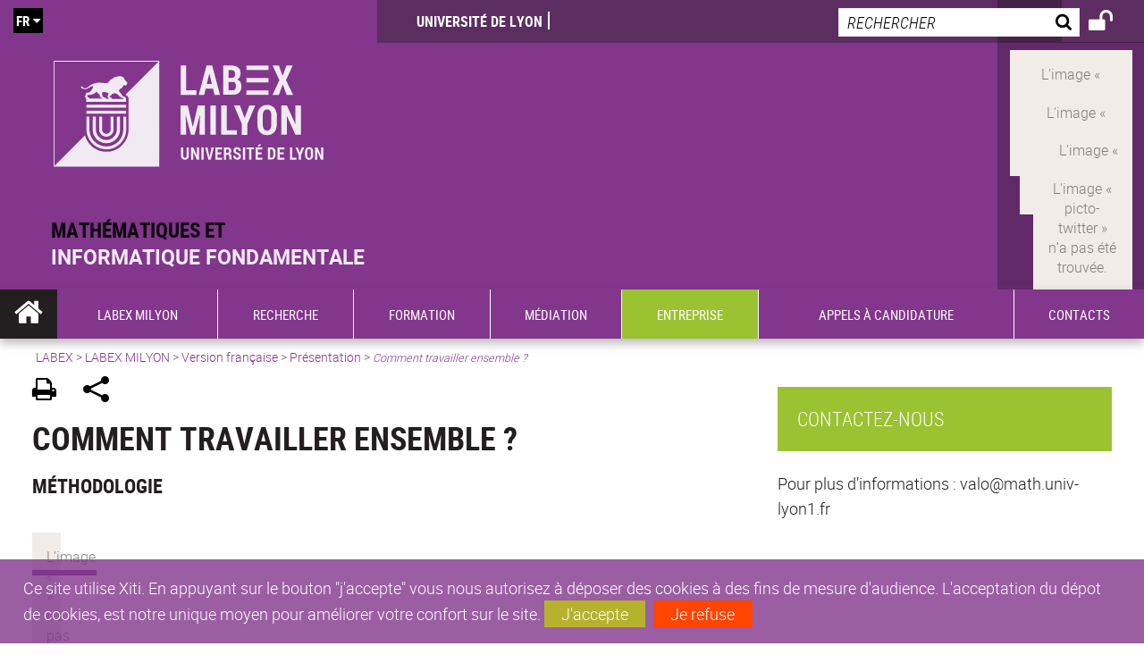

--- FILE ---
content_type: text/css
request_url: https://milyon.universite-lyon.fr/uas/LABEX-MILYON/SURCHARGE_CSS/MILYON.css
body_size: 611
content:
@media screen and (max-width: 63.99em) {
  .ficheaccueil .layout__slot--empty.layout__slot--3x0 {
    display: none;
  }
}
ul.objets.actualites.articles.carte li.avec_vignette a.vignette_deco {
  background-size: contain;
  background-position: center;
  background-color: #9ac231;
  background-position-y: -40px;
}

ul.objets.actualites.articles.carte li.avec_vignette a.vignette_deco .date {
  display: none !important;
}

body.article div.photo.has_background {
  width: 20%;
  height: 250px;
  float: left;
  z-index: 10;
  margin-right: 20px !important;
}

#encadres [class*="encadre_auto"] {
  padding: 0;
}

.ficheaccueil .layout__slot--empty.layout__slot--4x0 {
  display: block;
  height: auto;
}

@media screen and (min-width: 64em) {
  .layout__simple-grid--siteIdex .accueil__actualite.accueil__actualite--full-width {
    min-height: 2em;
  }
}

/*# sourceMappingURL=MILYON.css.map */
